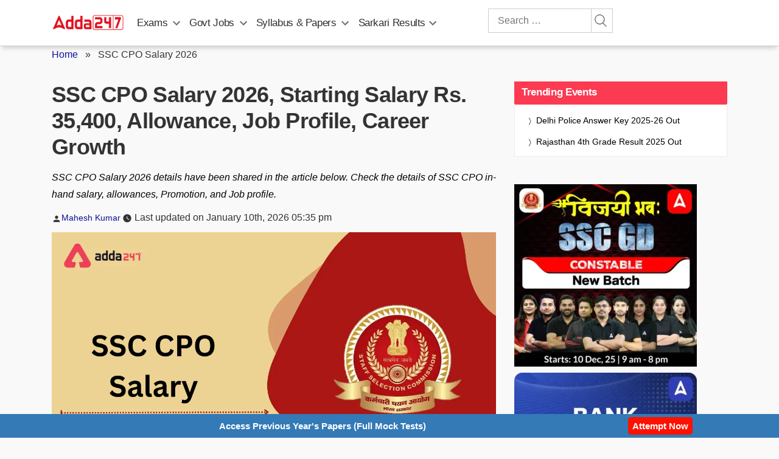

--- FILE ---
content_type: text/plain; charset=utf-8
request_url: https://events.getsitectrl.com/api/v1/events
body_size: 557
content:
{"id":"66f3feb189d00800","user_id":"66f3feb189e5cad0","time":1768720877095,"token":"1768720877.01f300996abd8559cd6c1261d0c1817c.7a47470d06ffc3b6fedf4df0d5360753","geo":{"ip":"3.139.69.166","geopath":"147015:147763:220321:","geoname_id":4509177,"longitude":-83.0061,"latitude":39.9625,"postal_code":"43215","city":"Columbus","region":"Ohio","state_code":"OH","country":"United States","country_code":"US","timezone":"America/New_York"},"ua":{"platform":"Desktop","os":"Mac OS","os_family":"Mac OS X","os_version":"10.15.7","browser":"Other","browser_family":"ClaudeBot","browser_version":"1.0","device":"Spider","device_brand":"Spider","device_model":"Desktop"},"utm":{}}